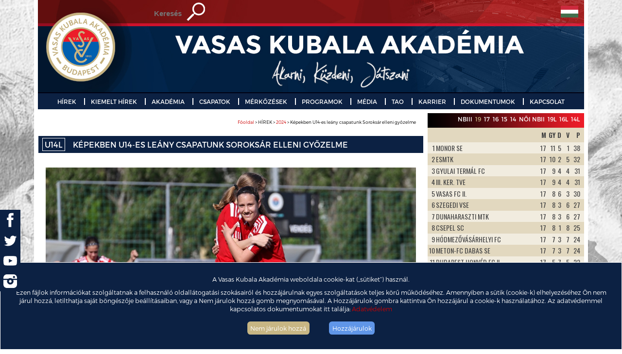

--- FILE ---
content_type: text/html; charset=utf-8
request_url: https://vkla.hu/kepekben-u14-es-leany-csapatunk-soroksar-elleni-gyozelme
body_size: 9268
content:
<!doctype html>
<html>
	<head>  
		<meta charset="utf-8">
<title>Képekben U14-es leány csapatunk Soroksár elleni győzelme</title>
<link rel="shortcut icon" href="/favicon.ico?1" />
<meta name="Title" content="Képekben U14-es leány csapatunk Soroksár elleni győzelme" />
<meta name="Description" content="" />
<meta http-equiv="content-language" content="hu" /> <!-- tartalom nyelve -->

<meta property="og:site_name" content="VASAS Kubala Akadémia - vkla.hu"/>
<meta property="og:type" content="website" />
  <meta property="og:image" content="https://vkla.hu/uploads/images/news/big/662264495aedb.jpeg" />
<meta property="og:title" content="Képekben U14-es leány csapatunk Soroksár elleni győzelme"/>
<meta property="og:description" content=""/>
<meta property="og:url" content="https://vkla.hu:443/kepekben-u14-es-leany-csapatunk-soroksar-elleni-gyozelme" />
<link rel="canonical" href="https://vkla.hu:443/kepekben-u14-es-leany-csapatunk-soroksar-elleni-gyozelme" />

<link rel="stylesheet" href="./stil/stil.css?v=2">
<!-- RESZPONZÍV -->
    	<link rel="stylesheet" href="./stil/media-queries.css">      	
    	<meta name="viewport" content="width=device-width, initial-scale=1">         
    	<!-- html5.js for IE less than 9 -->
    	<!--[if lt IE 9]>
    		<script src="./_lib/html5.js"></script>
    	<![endif]-->    
    	<!-- css3-mediaqueries.js for IE less than 9 -->
    	<!--[if lt IE 9]>
    		<script src="./_lib/css3-mediaqueries.js"></script>
    	<![endif]-->
<!-- RESZPONZÍV -->      

<!-- JQUERY -->
    	<script type="text/javascript" src="./_lib/jquery/jquery-1.12.0.min.js"></script>
    	<script type="text/javascript" src="./_lib/jquery-ui/jquery-ui.min.js"></script>
    	<link rel="stylesheet" type="text/css" media="screen" href="./_lib/jquery-ui/jquery-ui.min.css" />
    	<!-- link rel="stylesheet" type="text/css" media="screen" href="./_lib/jquery-ui/1.8.20/jquery-ui-1.8.20.custom.css" / -->
<!-- JQUERY --> 
    	
<!-- MENÜ SLIDER -->    	
    	<script src="./_lib/simpler-sidebar/jquery.simpler-sidebar.min.js"></script>
        <script>
            $(document).ready(function() {
                $('#main-sidebar').simplerSidebar({
                    opener: '#toggle-sidebar',
                    top: 0,
                    animation: {
                        easing: "easeOutQuint"
                    },
                    sidebar: {
                        align: 'left',
                        closingLinks: '.close-sb'
                    }
                });
            });
        </script>
<!-- MENÜ SLIDER -->         
    	
<!-- BXSLIDER -->
    <script type="text/javascript" src="./_lib/bxslider/jquery.bxslider.js"></script>
    <link rel="stylesheet" type="text/css" media="screen" href="./_lib/bxslider/jquery.bxslider.css">
    <script type="text/javascript">
      $(document).ready(function(){
        $('.bxslider2').bxSlider({
          mode: 'vertical',
          minSlides: 8,
          maxSlides: 8,
          moveSlides: 2,
          slideMargin: 0,
          infiniteLoop: false,
          hideControlOnEnd: false,
          });
        $('.bxslider3').bxSlider({
          pagerCustom: '#bx-pager3',
          mode: 'horizontal',
          auto: true,
          autoStart: true,
          autoHover: true,
          pause: 4000,
          controls: true,
          });     
        $('.bxslider31').bxSlider({
          pagerCustom: '#bx-pager31',
          mode: 'horizontal',
          auto: true,
          autoStart: true,
          autoHover: true,
          pause: 4000,
          controls: true,
          });     
        $('.bxslider4').bxSlider({
          pagerCustom: '#bx-pager4',         
          mode: 'horizontal',
          auto: true,
          autoStart: true,
          autoHover: true,
          pause: 4000,
          controls: true,
          }); 
      });
    </script> 
<!-- BXSLIDER --> 
    
<!-- TYPEIT -->    
    <script type="text/javascript" src="./_lib/typeit/typeit.js"></script>
    <script type="text/javascript">
      $(document).ready(function(){
		$('#maszik').typeIt({
		  typeSpeed: 300,
		  loop: true,
		  }); 
        });
    </script>
<!-- TYPEIT -->     
<!-- BC -->    
    <script type="text/javascript" src="./_lib/bc.js"></script>
    <script type="text/javascript">
      $(document).ready(function(){ $('.menu_re').bc() });
    </script>
<!-- BC -->
<script type="text/javascript" src="_lib/post-popup.js"></script>
<!-- Truncate texts -->
	<script type="text/javascript" src="_lib/jquery-truncate.js"></script>
    <script type="text/javascript">
      $(document).ready(function(){ $('.trunc').truncateLines( { lines: 3 }) });
    </script>
<!-- Truncate texts -->
    <!-- script type="text/javascript" src="_lib/fckeditor-zoom.js"></script -->

    	</head>
	<body>
                    <link rel="stylesheet" href="/_lib/cookies/cookies.css" />
    <script src="/_lib/cookies/cookies.js"></script>
    <div id="cookies-info-bar">
        <div>
            <p>A Vasas Kubala Akadémia weboldala cookie-kat („sütiket”) használ.</p>
            <p>Ezen fájlok információkat szolgáltatnak a felhasználó oldallátogatási szokásairól és hozzájárulnak egyes szolgáltatások teljes körű működéséhez.
            Amennyiben a sütik (cookie-k) elhelyezéséhez Ön nem járul hozzá, letilthatja saját böngészője beállításaiban, vagy a Nem járulok hozzá gomb megnyomásával.
            A Hozzájárulok gombra kattintva Ön hozzájárul a cookie-k használatához.
            Az adatvédemmel kapcsolatos dokumentumokat itt találja: <a href="//vkla.hu/adatvedelem">Adatvédelem</a></p>
            <p id="btns"><span id="nobtn">Nem járulok hozzá</span> <span id="okbtn">Hozzájárulok</span></p>
        </div>
    </div>
		<style>
<!--
@media screen and (max-width: 480px) {
	#share-buttons-holder { display:none; }
}
@media screen and (min-width: 480px) {
	#share-buttons-holder { display:block; position:fixed; left:0; top:60%; z-index:100; }
}

#share-buttons-holder { background:#0c2143; }
#share-buttons-holder img { width:3em; }
#share-buttons-holder ul { list-style-type: none; padding:0; margin:0; }
#share-buttons-holder a img.out { display:block; }
#share-buttons-holder a img.over { display:none; }
#share-buttons-holder a:hover img.out { display:none; }
#share-buttons-holder a:hover img.over { display:block; }

-->
</style>
<div id="share-buttons-holder">
    <ul>
        <li><a target="_blank" href="https://www.facebook.com/VKLA.hu" title="Facebook"><img class="out" src='./img/icons/facebook.svg' /><img class="over" src='./img/icons/facebook-hover.svg' /></a></li>
        <li><a target="_blank" href="https://twitter.com/vasaskla" title="Twitter"><img class="out" src='./img/icons/twitter.svg' /><img class="over" src='./img/icons/twitter-hover.svg' /></a></li>
        <li><a target="_blank" href="https://www.youtube.com/channel/UCZa7iHb_G9zIDB6eXs1X1EQ" title="Youtube"><img class="out" src='./img/icons/youtube.svg' /><img class="over" src='./img/icons/youtube-hover.svg' /></a></li>
        <li><a target="_blank" href="https://www.instagram.com/vasaskubalaakademia/" title="Instagram"><img class="out" src='./img/icons/instagram.svg' style="width:2em;margin:0.5em;" /><img class="over" src='./img/icons/instagram-hover.svg' style="width:2em;margin:0.5em;"/></a></li>
    </ul>
</div>
		<!-- div class="ker_ki_1"><img src="./img/focista.png"></div>	
		<div class="ker_ki_2"><img src="./img/focista.png"></div -->
		<div class="kont">
			<div class="sor">
				<div class="szekc szekc_fejl">
					<div class="oszl oszl_12">
						<div class="ker fejl menu1">
							<a href="./"><img class="fejl_img" src="uploads/images/header-top-images/5b3e10a979853.jpeg" alt=""></a>														
							<!-- NYELVEK + KERESÉS -->
							<div class="nyel_ker1">
	<form method="post" action="./index.php?page=search" class="keres">
		<div class="keres_1">
			<input class="mezo" type="text" name="query" placeholder="Keresés">
		</div>			
		<div class="keres_2">			
			<input class="gomb" type="submit" value="">
		</div>			
	</form>
</div>

<div class="nyel_ker2">
	<div class="nyelv">
		<a class="lang_akt_hu" href="./"></a>
		<!-- a class="lang_akt_en" href="./index.php?enpage=home"></a -->
	</div>
</div>	
							<!-- NYELVEK + KERESÉS -->
						</div>						
					</div>
				</div>
			</div>
			<div class="sor">
				<div class="szekc">
					<div class="oszl oszl_12">
						<div class="ker menu2">
							<!-- TELJES MENÜRENDSZER, RESZPONZÝV -->
							<div class="menu_re">
    <div id="main-navbar" class="main-navbar main-navbar-fixed-top">
        <div class="main-navbar-content">
            <div id="toggle-sidebar" class="main-navbar-button">
                <img alt="menu" src="./img/menu.png">
                <span class="spa_me">VKLA menü</span>
                <span class="spa_sz">Akarni, küzdeni, játszani</span>
            </div>
        </div>
    </div>
    <div id="main-sidebar" class="main-sidebar main-sidebar-left">
        <div id="main-sidebar-wrapper" class="main-sidebar-wrapper">
            <nav>
            	<ul>
            				<li><a>HÍREK</a><ul>		<li><a href="./hirek">Friss</a></li>		<li><a href="./hirek-2025">2025</a></li>		<li><a href="./hirek-2024">2024</a></li>		<li><a href="./hirek-2023">2023</a></li>		<li><a href="./hirek-2022">2022</a></li>		<li><a href="./hirek-2021">2021</a></li>		<li><a href="./hirek-2020">2020</a></li>		<li><a href="./hirek-2019">2019</a></li>		<li><a href="./hirek-2018">2018</a></li>		<li><a href="./hirek-2017">2017</a></li>		<li><a href="./hirek-2016">2016</a></li>		<li><a href="./hirek-2015">2015</a></li>		<li><a href="./hirek-2014">2014</a></li>		<li><a href="./hirek-2013">2013</a></li>		<li><a href="./hirek-2012">2012</a></li>		<li><a href="./hirek-2011">2011</a></li></ul></li>		<li><a>KIEMELT HÍREK</a><ul>		<li><a href="./kiemelthirek">Kiemelt hírek</a></li>		<li><a href="./kozlemenyek">Közlemények</a></li>		<li><a href="./sajtofigyeles">Sajtófigyelés</a></li></ul></li>		<li><a>AKADÉMIA</a><ul>		<li><a href="./bemutatkozas">Bemutatkozás</a></li>		<li><a href="./szervezet">Szervezet</a></li>		<li><a href="./kubala-laszlo-elete">Névadónk, Kubala László</a></li>		<li><a href="./egyuttmukodes-a-vasas-sc-vel-es-a-vasas-fc-vel">Együttműködés a Vasas SC-vel és a Vasas FC-vel</a></li>		<li><a href="./egyuttmukodes-az-osei-vel">Együttműködés az OSEI-vel</a></li>		<li><a href="./kepzesi-modell">Képzési modell</a></li>		<li><a href="./buszkesegeink">Büszkeségeink</a></li>		<li><a href="./hazirend">Házirend</a></li>		<li><a href="./etikai-kodex">Etikai kódex</a></li></ul></li>		<li><a>CSAPATOK</a><ul>		<li><a href="./szakmai_stab">Szakmai stáb</a></li>		<li><a href="./u15-u19-fay-utca">U15-U19 korosztályok</a></li>		<li><a href="./u5-u14-fay-utca">U5-U14 korosztályok</a></li>		<li><a href="./noi-es-lanycsapatok">Női és lánycsapatok</a></li>		<li><a href="./vasas-fc-ii">Vasas FC II</a></li></ul></li>		<li><a>MÉRKŐZÉSEK</a><ul>		<li><a href="./esemenynaptar">Eseménynaptár</a></li>		<li><a href="./eredmenyek">Mérkőzések és Eredmények</a></li>		<li><a href="./tabellak">Tabellák</a></li></ul></li>		<li><a>PROGRAMOK</a><ul>		<li><a href="./oktatasi-program">Oktatási program</a></li>		<li><a href="./karitativ-program">Karitatív program</a></li>		<li><a href="./akademiai-eloadasok">Akadémiai előadások</a></li>		<li><a href="./tarsadalmi-szerepvallalas">Társdadalmi szerepvállalás</a></li></ul></li>		<li><a>MÉDIA</a><ul>		<li><a href="./galeriak">Fotóalbumok</a></li>		<li><a href="./vklatv">VKLA TV</a></li>		<li><a href="https://www.facebook.com/VKLA.hu">Facebook</a></li>		<li><a href="https://www.instagram.com/vasaskubalaakademia/">Instagram</a></li>		<li><a href="https://twitter.com/vasaskla?lang=hu">Twitter</a></li></ul></li>		<li><a>TAO</a><ul>		<li><a href="./tao-program">TAO-program</a></li></ul></li>		<li><a>KARRIER</a><ul>		<li><a href="./karrier">Karrier</a></li></ul></li>		<li><a>DOKUMENTUMOK</a><ul>		<li><a href="./dokumentumok">Dokumentumok</a></li>		<li><a href="./adatvedelem">Adatvédelem</a></li></ul></li>		<li><a>KAPCSOLAT</a><ul>		<li><a href="./kapcsolat">Elérhetőségek</a></li>		<li><a href="./bankszamlaszam">Bankszámlaszám</a></li></ul></li>            				<li><a href="./impresszum">IMPRESSZUM</a></li>
            	</ul>
			</nav> 
		</div>
	</div>
</div>
							<!-- TELJES MENÜRENDSZER, RESZPONZÝV -->
							<!-- FŝMENÜ -->
							<ul class="fomenu">
										<li><a>HÍREK</a><ul>		<li><a href="./hirek">Friss</a></li>		<li><a href="./hirek-2025">2025</a></li>		<li><a href="./hirek-2024">2024</a></li>		<li><a href="./hirek-2023">2023</a></li>		<li><a href="./hirek-2022">2022</a></li>		<li><a href="./hirek-2021">2021</a></li>		<li><a href="./hirek-2020">2020</a></li>		<li><a href="./hirek-2019">2019</a></li>		<li><a href="./hirek-2018">2018</a></li>		<li><a href="./hirek-2017">2017</a></li>		<li><a href="./hirek-2016">2016</a></li>		<li><a href="./hirek-2015">2015</a></li>		<li><a href="./hirek-2014">2014</a></li>		<li><a href="./hirek-2013">2013</a></li>		<li><a href="./hirek-2012">2012</a></li>		<li><a href="./hirek-2011">2011</a></li></ul></li>		<li><a>KIEMELT HÍREK</a><ul>		<li><a href="./kiemelthirek">Kiemelt hírek</a></li>		<li><a href="./kozlemenyek">Közlemények</a></li>		<li><a href="./sajtofigyeles">Sajtófigyelés</a></li></ul></li>		<li><a>AKADÉMIA</a><ul>		<li><a href="./bemutatkozas">Bemutatkozás</a></li>		<li><a href="./szervezet">Szervezet</a></li>		<li><a href="./kubala-laszlo-elete">Névadónk, Kubala László</a></li>		<li><a href="./egyuttmukodes-a-vasas-sc-vel-es-a-vasas-fc-vel">Együttműködés a Vasas SC-vel és a Vasas FC-vel</a></li>		<li><a href="./egyuttmukodes-az-osei-vel">Együttműködés az OSEI-vel</a></li>		<li><a href="./kepzesi-modell">Képzési modell</a></li>		<li><a href="./buszkesegeink">Büszkeségeink</a></li>		<li><a href="./hazirend">Házirend</a></li>		<li><a href="./etikai-kodex">Etikai kódex</a></li></ul></li>		<li><a>CSAPATOK</a><ul>		<li><a href="./szakmai_stab">Szakmai stáb</a></li>		<li><a href="./u15-u19-fay-utca">U15-U19 korosztályok</a></li>		<li><a href="./u5-u14-fay-utca">U5-U14 korosztályok</a></li>		<li><a href="./noi-es-lanycsapatok">Női és lánycsapatok</a></li>		<li><a href="./vasas-fc-ii">Vasas FC II</a></li></ul></li>		<li><a>MÉRKŐZÉSEK</a><ul>		<li><a href="./esemenynaptar">Eseménynaptár</a></li>		<li><a href="./eredmenyek">Mérkőzések és Eredmények</a></li>		<li><a href="./tabellak">Tabellák</a></li></ul></li>		<li><a>PROGRAMOK</a><ul>		<li><a href="./oktatasi-program">Oktatási program</a></li>		<li><a href="./karitativ-program">Karitatív program</a></li>		<li><a href="./akademiai-eloadasok">Akadémiai előadások</a></li></ul></li>		<li><a>MÉDIA</a><ul>		<li><a href="./galeriak">Fotóalbumok</a></li>		<li><a href="./vklatv">VKLA TV</a></li>		<li><a href="https://www.facebook.com/VKLA.hu">Facebook</a></li>		<li><a href="https://www.instagram.com/vasaskubalaakademia/">Instagram</a></li>		<li><a href="https://twitter.com/vasaskla?lang=hu">Twitter</a></li></ul></li>		<li><a>TAO</a><ul>		<li><a href="./tao-program">TAO-program</a></li></ul></li>		<li><a>KARRIER</a><ul>		<li><a href="./karrier">Karrier</a></li></ul></li>		<li><a>DOKUMENTUMOK</a><ul>		<li><a href="./dokumentumok">Dokumentumok</a></li>		<li><a href="./adatvedelem">Adatvédelem</a></li></ul></li>		<li><a>KAPCSOLAT</a><ul>		<li><a href="./kapcsolat">Elérhetőségek</a></li>		<li><a href="./bankszamlaszam">Bankszámlaszám</a></li></ul></li>							</ul>
							<!-- FŝMENÜ -->
						</div>
					</div>
				</div>
			</div>
			
<!-- nagy kép -->
				<!-- no header image for './kepekben-u14-es-leany-csapatunk-soroksar-elleni-gyozelme' -->
			
<!-- nagy kép -->		
			
			<div class="sor">
				<div class="szekc">					
					<div class="oszl oszl_17_24">
						<div class="ker tartalom">
							<p id="bc-placeholder" home="Főoldal" href="/"></p>							<div id="fb-root"></div>
<script>(function(d, s, id) {
  var js, fjs = d.getElementsByTagName(s)[0];
  if (d.getElementById(id)) return;
  js = d.createElement(s); js.id = id;
  js.src = "//connect.facebook.net/hu_HU/sdk.js#xfbml=1&version=v2.5";
  fjs.parentNode.insertBefore(js, fjs);
}(document, 'script', 'facebook-jssdk'));</script>

<div class="fckeditor-zoom PrintArea p1">
	<div class="button b1" title="Nyomtatás" /></div>
	<h1 parentHref="./hirek-2024"><a href="./U14L-hirek-2026" style="color:white; border:thin white solid; margin-right:12px;display:inline-block; padding:2px 4px;">U14L</a> Képekben U14-es leány csapatunk Soroksár elleni győzelme</h1>
	<p style="text-align: justify;">
	<img alt="" src="/uploads/images/kcfinder/images/7I9A7090%281%29.JPG" /></p>
<p style="text-align: justify;">
	<img alt="" src="/uploads/images/kcfinder/images/7I9A7139%282%29.JPG" /></p>
<p style="text-align: justify;">
	<img alt="" src="/uploads/images/kcfinder/images/7I9A7193.JPG" /></p>
<p style="text-align: justify;">
	<img alt="" src="/uploads/images/kcfinder/images/7I9A7368.JPG" /></p>
<p style="text-align: justify;">
	<img alt="" src="/uploads/images/kcfinder/images/7I9A7384.JPG" /></p>
<p style="text-align: justify;">
	További fotók <strong><a href="https://www.facebook.com/media/set/?vanity=VKLA.hu&amp;set=a.961890862611854"><span style="color:#ff0000;">hivatalos Facebook-oldalunkon.</span></a></strong></p>
	<p class="datum">2024.04.19. 14:32</p>
	
	<div class="fb-share-button" data-href="/kepekben-u14-es-leany-csapatunk-soroksar-elleni-gyozelme" data-layout="button_count"></div>

	<p class="back"><a href="./hirek-2024">Vissza</a></p>
</div>

						</div>
					</div>
					<div class="oszl oszl_7_24">
						<div class="ker mag_hir">
							<div class="dob_fej pir_at feher">
	<h2><!-- Tabella --></h2>

	<div class="tab_lap" id="bx-pager31" >
					<a class="tabella-verseny" data-slide-index="0" href="#">NBIII</a>
					<a class="tabella-verseny" data-slide-index="1" href="#">19</a>
					<a class="tabella-verseny" data-slide-index="2" href="#">17</a>
					<a class="tabella-verseny" data-slide-index="3" href="#">16</a>
					<a class="tabella-verseny" data-slide-index="4" href="#">15</a>
					<a class="tabella-verseny" data-slide-index="5" href="#">14</a>
					<a class="tabella-verseny" data-slide-index="6" href="#">Női NBII</a>
					<a class="tabella-verseny" data-slide-index="7" href="#">19L</a>
					<a class="tabella-verseny" data-slide-index="8" href="#">16L</a>
					<a class="tabella-verseny" data-slide-index="9" href="#">14L</a>
			</div>
</div>
<ul class="bxslider bxslider31">
			<li>
			<div class="dob_tab">
				<table border=0 cellspacing="0" cellpadding=1 align="center" width='100%'>
	<tr class="paros fejli">
		<th colspan=2>&nbsp;</th>
		<th>M</th>
		<th>GY</th>
		<th>D</th>
		<th>V</th>
		<th class=last>P</th>
	</tr>
			<tr class="parat">
			<td>1</td>
			<td class="left uppercase">MONOR SE</td>
			<td>17</td>
			<td>11</td>
			<td>5</td>
			<td>1</td>
			<td class=last>38</td>
		</tr>
			<tr class="paros">
			<td>2</td>
			<td class="left uppercase">ESMTK</td>
			<td>17</td>
			<td>10</td>
			<td>2</td>
			<td>5</td>
			<td class=last>32</td>
		</tr>
			<tr class="parat">
			<td>3</td>
			<td class="left uppercase">GYULAI TERMÁL FC</td>
			<td>17</td>
			<td>9</td>
			<td>4</td>
			<td>4</td>
			<td class=last>31</td>
		</tr>
			<tr class="paros">
			<td>4</td>
			<td class="left uppercase">III. KER. TVE</td>
			<td>17</td>
			<td>9</td>
			<td>4</td>
			<td>4</td>
			<td class=last>31</td>
		</tr>
			<tr class="parat">
			<td>5</td>
			<td class="left uppercase">VASAS FC II.</td>
			<td>17</td>
			<td>8</td>
			<td>6</td>
			<td>3</td>
			<td class=last>30</td>
		</tr>
			<tr class="paros">
			<td>6</td>
			<td class="left uppercase">SZEGEDI VSE</td>
			<td>17</td>
			<td>8</td>
			<td>3</td>
			<td>6</td>
			<td class=last>27</td>
		</tr>
			<tr class="parat">
			<td>7</td>
			<td class="left uppercase">DUNAHARASZTI MTK</td>
			<td>17</td>
			<td>8</td>
			<td>3</td>
			<td>6</td>
			<td class=last>27</td>
		</tr>
			<tr class="paros">
			<td>8</td>
			<td class="left uppercase">CSEPEL SC</td>
			<td>17</td>
			<td>8</td>
			<td>1</td>
			<td>8</td>
			<td class=last>25</td>
		</tr>
			<tr class="parat">
			<td>9</td>
			<td class="left uppercase">HÓDMEZŐVÁSÁRHELYI FC</td>
			<td>17</td>
			<td>7</td>
			<td>3</td>
			<td>7</td>
			<td class=last>24</td>
		</tr>
			<tr class="paros">
			<td>10</td>
			<td class="left uppercase">METON-FC DABAS SE</td>
			<td>17</td>
			<td>7</td>
			<td>3</td>
			<td>7</td>
			<td class=last>24</td>
		</tr>
			<tr class="parat">
			<td>11</td>
			<td class="left uppercase">BUDAPEST HONVÉD FC II.</td>
			<td>17</td>
			<td>5</td>
			<td>7</td>
			<td>5</td>
			<td class=last>22</td>
		</tr>
			<tr class="paros">
			<td>12</td>
			<td class="left uppercase">BKV ELŐRE</td>
			<td>17</td>
			<td>5</td>
			<td>3</td>
			<td>9</td>
			<td class=last>18</td>
		</tr>
			<tr class="parat">
			<td>13</td>
			<td class="left uppercase">MARTFŰI LSE</td>
			<td>17</td>
			<td>5</td>
			<td>1</td>
			<td>11</td>
			<td class=last>16</td>
		</tr>
			<tr class="paros">
			<td>14</td>
			<td class="left uppercase">SZEGED-CSANÁD GROSICS AK. II.</td>
			<td>17</td>
			<td>4</td>
			<td>4</td>
			<td>9</td>
			<td class=last>16</td>
		</tr>
			<tr class="parat">
			<td>15</td>
			<td class="left uppercase">BÉKÉSCSABA 1912 ELŐRE II.</td>
			<td>17</td>
			<td>4</td>
			<td>2</td>
			<td>11</td>
			<td class=last>14</td>
		</tr>
			<tr class="paros">
			<td>16</td>
			<td class="left uppercase">TISZAFÖLDVÁR SE</td>
			<td>17</td>
			<td>2</td>
			<td>1</td>
			<td>14</td>
			<td class=last>7</td>
		</tr>
		</table>
			</div>
		</li>
			<li>
			<div class="dob_tab">
				<table border=0 cellspacing="0" cellpadding=1 align="center" width='100%'>
	<tr class="paros fejli">
		<th colspan=2>&nbsp;</th>
		<th>M</th>
		<th>GY</th>
		<th>D</th>
		<th>V</th>
		<th class=last>P</th>
	</tr>
			<tr class="parat">
			<td>1</td>
			<td class="left uppercase">ETO AKADÉMIA</td>
			<td>11</td>
			<td>3</td>
			<td>3</td>
			<td>5</td>
			<td class=last>12</td>
		</tr>
			<tr class="paros">
			<td>2</td>
			<td class="left uppercase">BUDAPEST HONVÉD FC</td>
			<td>11</td>
			<td>8</td>
			<td>1</td>
			<td>2</td>
			<td class=last>25</td>
		</tr>
			<tr class="parat">
			<td>3</td>
			<td class="left uppercase">FERENCVÁROSI TC</td>
			<td>11</td>
			<td>4</td>
			<td>1</td>
			<td>6</td>
			<td class=last>13</td>
		</tr>
			<tr class="paros">
			<td>4</td>
			<td class="left uppercase">DVTK</td>
			<td>11</td>
			<td>3</td>
			<td>4</td>
			<td>4</td>
			<td class=last>13</td>
		</tr>
			<tr class="parat">
			<td>5</td>
			<td class="left uppercase">VIDEOTON FC FEHÉRVÁR</td>
			<td>11</td>
			<td>4</td>
			<td>3</td>
			<td>4</td>
			<td class=last>15</td>
		</tr>
			<tr class="paros">
			<td>6</td>
			<td class="left uppercase">MTK BUDAPEST</td>
			<td>11</td>
			<td>9</td>
			<td>0</td>
			<td>2</td>
			<td class=last>27</td>
		</tr>
			<tr class="parat">
			<td>7</td>
			<td class="left uppercase">PUSKÁS AKADÉMIA</td>
			<td>11</td>
			<td>6</td>
			<td>1</td>
			<td>4</td>
			<td class=last>19</td>
		</tr>
			<tr class="paros">
			<td>8</td>
			<td class="left uppercase">SZEGED-CSANÁD GROSICS A.</td>
			<td>11</td>
			<td>2</td>
			<td>2</td>
			<td>7</td>
			<td class=last>8</td>
		</tr>
			<tr class="parat">
			<td>9</td>
			<td class="left uppercase">UTE</td>
			<td>11</td>
			<td>2</td>
			<td>3</td>
			<td>6</td>
			<td class=last>9</td>
		</tr>
			<tr class="paros">
			<td>10</td>
			<td class="left uppercase">VASAS KUBALA AKADÉMIA</td>
			<td>11</td>
			<td>3</td>
			<td>3</td>
			<td>5</td>
			<td class=last>12</td>
		</tr>
			<tr class="parat">
			<td>11</td>
			<td class="left uppercase">ILLÉS AKADÉMIA</td>
			<td>11</td>
			<td>4</td>
			<td>4</td>
			<td>3</td>
			<td class=last>16</td>
		</tr>
			<tr class="paros">
			<td>12</td>
			<td class="left uppercase">DVSC</td>
			<td>11</td>
			<td>5</td>
			<td>1</td>
			<td>5</td>
			<td class=last>16</td>
		</tr>
				<tr class="parat">
			<td>&nbsp;</td>
			<td class=left>&nbsp;</td>
			<td>&nbsp;</td>
			<td>&nbsp;</td>
			<td>&nbsp;</td>
			<td>&nbsp;</td>
			<td class=last>&nbsp;</td>
		</tr>
			<tr class="paros">
			<td>&nbsp;</td>
			<td class=left>&nbsp;</td>
			<td>&nbsp;</td>
			<td>&nbsp;</td>
			<td>&nbsp;</td>
			<td>&nbsp;</td>
			<td class=last>&nbsp;</td>
		</tr>
			<tr class="parat">
			<td>&nbsp;</td>
			<td class=left>&nbsp;</td>
			<td>&nbsp;</td>
			<td>&nbsp;</td>
			<td>&nbsp;</td>
			<td>&nbsp;</td>
			<td class=last>&nbsp;</td>
		</tr>
			<tr class="paros">
			<td>&nbsp;</td>
			<td class=left>&nbsp;</td>
			<td>&nbsp;</td>
			<td>&nbsp;</td>
			<td>&nbsp;</td>
			<td>&nbsp;</td>
			<td class=last>&nbsp;</td>
		</tr>
	</table>
			</div>
		</li>
			<li>
			<div class="dob_tab">
				<table border=0 cellspacing="0" cellpadding=1 align="center" width='100%'>
	<tr class="paros fejli">
		<th colspan=2>&nbsp;</th>
		<th>M</th>
		<th>GY</th>
		<th>D</th>
		<th>V</th>
		<th class=last>P</th>
	</tr>
			<tr class="parat">
			<td>1</td>
			<td class="left uppercase">ETO UNI FC</td>
			<td>11</td>
			<td>4</td>
			<td>4</td>
			<td>3</td>
			<td class=last>16</td>
		</tr>
			<tr class="paros">
			<td>2</td>
			<td class="left uppercase">BUDAI FC</td>
			<td>11</td>
			<td>2</td>
			<td>0</td>
			<td>9</td>
			<td class=last>6</td>
		</tr>
			<tr class="parat">
			<td>3</td>
			<td class="left uppercase">BUDAPEST HONVÉD FC</td>
			<td>11</td>
			<td>6</td>
			<td>4</td>
			<td>1</td>
			<td class=last>22</td>
		</tr>
			<tr class="paros">
			<td>4</td>
			<td class="left uppercase">FERENCVÁROSI TC</td>
			<td>11</td>
			<td>7</td>
			<td>4</td>
			<td>0</td>
			<td class=last>25</td>
		</tr>
			<tr class="parat">
			<td>5</td>
			<td class="left uppercase">PMFC</td>
			<td>11</td>
			<td>1</td>
			<td>3</td>
			<td>7</td>
			<td class=last>6</td>
		</tr>
			<tr class="paros">
			<td>6</td>
			<td class="left uppercase">MTK BUDAPEST</td>
			<td>11</td>
			<td>7</td>
			<td>2</td>
			<td>2</td>
			<td class=last>23</td>
		</tr>
			<tr class="parat">
			<td>7</td>
			<td class="left uppercase">PUSKÁS AKADÉMIA</td>
			<td>11</td>
			<td>4</td>
			<td>4</td>
			<td>3</td>
			<td class=last>16</td>
		</tr>
			<tr class="paros">
			<td>8</td>
			<td class="left uppercase">ZTE FC</td>
			<td>11</td>
			<td>3</td>
			<td>1</td>
			<td>7</td>
			<td class=last>10</td>
		</tr>
			<tr class="parat">
			<td>9</td>
			<td class="left uppercase">VASAS KUBALA AKADÉMIA</td>
			<td>11</td>
			<td>5</td>
			<td>4</td>
			<td>2</td>
			<td class=last>19</td>
		</tr>
			<tr class="paros">
			<td>10</td>
			<td class="left uppercase">DVSC</td>
			<td>11</td>
			<td>5</td>
			<td>0</td>
			<td>6</td>
			<td class=last>15</td>
		</tr>
			<tr class="parat">
			<td>11</td>
			<td class="left uppercase">ILLÉS AKADÉMIA</td>
			<td>11</td>
			<td>4</td>
			<td>1</td>
			<td>6</td>
			<td class=last>13</td>
		</tr>
			<tr class="paros">
			<td>12</td>
			<td class="left uppercase">VÁRDA LABDARÚGÓ AKADÉMIA</td>
			<td>11</td>
			<td>3</td>
			<td>3</td>
			<td>5</td>
			<td class=last>12</td>
		</tr>
				<tr class="parat">
			<td>&nbsp;</td>
			<td class=left>&nbsp;</td>
			<td>&nbsp;</td>
			<td>&nbsp;</td>
			<td>&nbsp;</td>
			<td>&nbsp;</td>
			<td class=last>&nbsp;</td>
		</tr>
			<tr class="paros">
			<td>&nbsp;</td>
			<td class=left>&nbsp;</td>
			<td>&nbsp;</td>
			<td>&nbsp;</td>
			<td>&nbsp;</td>
			<td>&nbsp;</td>
			<td class=last>&nbsp;</td>
		</tr>
			<tr class="parat">
			<td>&nbsp;</td>
			<td class=left>&nbsp;</td>
			<td>&nbsp;</td>
			<td>&nbsp;</td>
			<td>&nbsp;</td>
			<td>&nbsp;</td>
			<td class=last>&nbsp;</td>
		</tr>
			<tr class="paros">
			<td>&nbsp;</td>
			<td class=left>&nbsp;</td>
			<td>&nbsp;</td>
			<td>&nbsp;</td>
			<td>&nbsp;</td>
			<td>&nbsp;</td>
			<td class=last>&nbsp;</td>
		</tr>
	</table>
			</div>
		</li>
			<li>
			<div class="dob_tab">
				<table border=0 cellspacing="0" cellpadding=1 align="center" width='100%'>
	<tr class="paros fejli">
		<th colspan=2>&nbsp;</th>
		<th>M</th>
		<th>GY</th>
		<th>D</th>
		<th>V</th>
		<th class=last>P</th>
	</tr>
			<tr class="parat">
			<td>1</td>
			<td class="left uppercase">ETO UNI FC</td>
			<td>11</td>
			<td>7</td>
			<td>2</td>
			<td>2</td>
			<td class=last>23</td>
		</tr>
			<tr class="paros">
			<td>2</td>
			<td class="left uppercase">GÖDÖLLŐI SK</td>
			<td>11</td>
			<td>2</td>
			<td>0</td>
			<td>9</td>
			<td class=last>6</td>
		</tr>
			<tr class="parat">
			<td>3</td>
			<td class="left uppercase">BUDAPEST HONVÉD FC</td>
			<td>11</td>
			<td>7</td>
			<td>3</td>
			<td>1</td>
			<td class=last>24</td>
		</tr>
			<tr class="paros">
			<td>4</td>
			<td class="left uppercase">FERENCVÁROSI TC</td>
			<td>11</td>
			<td>5</td>
			<td>3</td>
			<td>3</td>
			<td class=last>18</td>
		</tr>
			<tr class="parat">
			<td>5</td>
			<td class="left uppercase">MTK BUDAPEST</td>
			<td>11</td>
			<td>7</td>
			<td>2</td>
			<td>2</td>
			<td class=last>23</td>
		</tr>
			<tr class="paros">
			<td>6</td>
			<td class="left uppercase">PUSKÁS AKADÉMIA</td>
			<td>11</td>
			<td>6</td>
			<td>1</td>
			<td>4</td>
			<td class=last>19</td>
		</tr>
			<tr class="parat">
			<td>7</td>
			<td class="left uppercase">ZTE FC</td>
			<td>11</td>
			<td>1</td>
			<td>0</td>
			<td>10</td>
			<td class=last>3</td>
		</tr>
			<tr class="paros">
			<td>8</td>
			<td class="left uppercase">UTE</td>
			<td>11</td>
			<td>3</td>
			<td>2</td>
			<td>6</td>
			<td class=last>11</td>
		</tr>
			<tr class="parat">
			<td>9</td>
			<td class="left uppercase">VASAS KUBALA AKADÉMIA</td>
			<td>11</td>
			<td>3</td>
			<td>1</td>
			<td>7</td>
			<td class=last>10</td>
		</tr>
			<tr class="paros">
			<td>10</td>
			<td class="left uppercase">ILLÉS AKADÉMIA</td>
			<td>11</td>
			<td>2</td>
			<td>3</td>
			<td>6</td>
			<td class=last>9</td>
		</tr>
			<tr class="parat">
			<td>11</td>
			<td class="left uppercase">DVSC</td>
			<td>11</td>
			<td>5</td>
			<td>4</td>
			<td>2</td>
			<td class=last>19</td>
		</tr>
			<tr class="paros">
			<td>12</td>
			<td class="left uppercase">VÁRDA LABDARUGÓ AKADÉMIA </td>
			<td>11</td>
			<td>6</td>
			<td>3</td>
			<td>2</td>
			<td class=last>21</td>
		</tr>
				<tr class="parat">
			<td>&nbsp;</td>
			<td class=left>&nbsp;</td>
			<td>&nbsp;</td>
			<td>&nbsp;</td>
			<td>&nbsp;</td>
			<td>&nbsp;</td>
			<td class=last>&nbsp;</td>
		</tr>
			<tr class="paros">
			<td>&nbsp;</td>
			<td class=left>&nbsp;</td>
			<td>&nbsp;</td>
			<td>&nbsp;</td>
			<td>&nbsp;</td>
			<td>&nbsp;</td>
			<td class=last>&nbsp;</td>
		</tr>
			<tr class="parat">
			<td>&nbsp;</td>
			<td class=left>&nbsp;</td>
			<td>&nbsp;</td>
			<td>&nbsp;</td>
			<td>&nbsp;</td>
			<td>&nbsp;</td>
			<td class=last>&nbsp;</td>
		</tr>
			<tr class="paros">
			<td>&nbsp;</td>
			<td class=left>&nbsp;</td>
			<td>&nbsp;</td>
			<td>&nbsp;</td>
			<td>&nbsp;</td>
			<td>&nbsp;</td>
			<td class=last>&nbsp;</td>
		</tr>
	</table>
			</div>
		</li>
			<li>
			<div class="dob_tab">
				<table border=0 cellspacing="0" cellpadding=1 align="center" width='100%'>
	<tr class="paros fejli">
		<th colspan=2>&nbsp;</th>
		<th>M</th>
		<th>GY</th>
		<th>D</th>
		<th>V</th>
		<th class=last>P</th>
	</tr>
			<tr class="parat">
			<td>1</td>
			<td class="left uppercase">VIDEOTON FC FEHÉRVÁR</td>
			<td>11</td>
			<td>3</td>
			<td>1</td>
			<td>7</td>
			<td class=last>10</td>
		</tr>
			<tr class="paros">
			<td>2</td>
			<td class="left uppercase">ETO AKADÉMIA</td>
			<td>11</td>
			<td>6</td>
			<td>1</td>
			<td>4</td>
			<td class=last>19</td>
		</tr>
			<tr class="parat">
			<td>3</td>
			<td class="left uppercase">BUDAPEST HONVÉD FC</td>
			<td>11</td>
			<td>4</td>
			<td>2</td>
			<td>5</td>
			<td class=last>14</td>
		</tr>
			<tr class="paros">
			<td>4</td>
			<td class="left uppercase">FERENCVÁROSI TC</td>
			<td>11</td>
			<td>8</td>
			<td>3</td>
			<td>0</td>
			<td class=last>27</td>
		</tr>
			<tr class="parat">
			<td>5</td>
			<td class="left uppercase">DVTK</td>
			<td>11</td>
			<td>5</td>
			<td>2</td>
			<td>4</td>
			<td class=last>17</td>
		</tr>
			<tr class="paros">
			<td>6</td>
			<td class="left uppercase">MTK BUDAPEST</td>
			<td>11</td>
			<td>8</td>
			<td>1</td>
			<td>2</td>
			<td class=last>25</td>
		</tr>
			<tr class="parat">
			<td>7</td>
			<td class="left uppercase">PUSKÁS AKADÉMIA</td>
			<td>11</td>
			<td>5</td>
			<td>3</td>
			<td>3</td>
			<td class=last>18</td>
		</tr>
			<tr class="paros">
			<td>8</td>
			<td class="left uppercase">UTE</td>
			<td>11</td>
			<td>4</td>
			<td>4</td>
			<td>3</td>
			<td class=last>16</td>
		</tr>
			<tr class="parat">
			<td>9</td>
			<td class="left uppercase">VASAS KUBALA AKADÉMIA</td>
			<td>11</td>
			<td>2</td>
			<td>3</td>
			<td>6</td>
			<td class=last>9</td>
		</tr>
			<tr class="paros">
			<td>10</td>
			<td class="left uppercase">ILLÉS AKADÉMIA</td>
			<td>11</td>
			<td>2</td>
			<td>3</td>
			<td>6</td>
			<td class=last>9</td>
		</tr>
			<tr class="parat">
			<td>11</td>
			<td class="left uppercase">DVSC</td>
			<td>11</td>
			<td>3</td>
			<td>5</td>
			<td>3</td>
			<td class=last>14</td>
		</tr>
			<tr class="paros">
			<td>12</td>
			<td class="left uppercase">VÁRDA LABDARUGÓ AKADÉMIA </td>
			<td>11</td>
			<td>0</td>
			<td>4</td>
			<td>7</td>
			<td class=last>4</td>
		</tr>
				<tr class="parat">
			<td>&nbsp;</td>
			<td class=left>&nbsp;</td>
			<td>&nbsp;</td>
			<td>&nbsp;</td>
			<td>&nbsp;</td>
			<td>&nbsp;</td>
			<td class=last>&nbsp;</td>
		</tr>
			<tr class="paros">
			<td>&nbsp;</td>
			<td class=left>&nbsp;</td>
			<td>&nbsp;</td>
			<td>&nbsp;</td>
			<td>&nbsp;</td>
			<td>&nbsp;</td>
			<td class=last>&nbsp;</td>
		</tr>
			<tr class="parat">
			<td>&nbsp;</td>
			<td class=left>&nbsp;</td>
			<td>&nbsp;</td>
			<td>&nbsp;</td>
			<td>&nbsp;</td>
			<td>&nbsp;</td>
			<td class=last>&nbsp;</td>
		</tr>
			<tr class="paros">
			<td>&nbsp;</td>
			<td class=left>&nbsp;</td>
			<td>&nbsp;</td>
			<td>&nbsp;</td>
			<td>&nbsp;</td>
			<td>&nbsp;</td>
			<td class=last>&nbsp;</td>
		</tr>
	</table>
			</div>
		</li>
			<li>
			<div class="dob_tab">
				<table border=0 cellspacing="0" cellpadding=1 align="center" width='100%'>
	<tr class="paros fejli">
		<th colspan=2>&nbsp;</th>
		<th>M</th>
		<th>GY</th>
		<th>D</th>
		<th>V</th>
		<th class=last>P</th>
	</tr>
			<tr class="parat">
			<td>1</td>
			<td class="left uppercase">ETO AKADÉMIA</td>
			<td>14</td>
			<td>6</td>
			<td>2</td>
			<td>6</td>
			<td class=last>20</td>
		</tr>
			<tr class="paros">
			<td>2</td>
			<td class="left uppercase">BUDAPEST HONVÉD FC</td>
			<td>14</td>
			<td>5</td>
			<td>1</td>
			<td>8</td>
			<td class=last>16</td>
		</tr>
			<tr class="parat">
			<td>3</td>
			<td class="left uppercase">FERENCVÁROSI TC</td>
			<td>14</td>
			<td>10</td>
			<td>1</td>
			<td>3</td>
			<td class=last>31</td>
		</tr>
			<tr class="paros">
			<td>4</td>
			<td class="left uppercase">DVTK</td>
			<td>14</td>
			<td>2</td>
			<td>2</td>
			<td>10</td>
			<td class=last>8</td>
		</tr>
			<tr class="parat">
			<td>5</td>
			<td class="left uppercase">MTK BUDAPEST</td>
			<td>14</td>
			<td>9</td>
			<td>2</td>
			<td>3</td>
			<td class=last>29</td>
		</tr>
			<tr class="paros">
			<td>6</td>
			<td class="left uppercase">PUSKÁS AKADÉMIA</td>
			<td>14</td>
			<td>9</td>
			<td>5</td>
			<td>0</td>
			<td class=last>32</td>
		</tr>
			<tr class="parat">
			<td>7</td>
			<td class="left uppercase">VASAS KUBALA AKADÉMIA</td>
			<td>14</td>
			<td>8</td>
			<td>2</td>
			<td>4</td>
			<td class=last>26</td>
		</tr>
			<tr class="paros">
			<td>8</td>
			<td class="left uppercase">DVSC</td>
			<td>14</td>
			<td>3</td>
			<td>2</td>
			<td>9</td>
			<td class=last>11</td>
		</tr>
			<tr class="parat">
			<td>9</td>
			<td class="left uppercase">ILLÉS AKADÉMIA</td>
			<td>14</td>
			<td>7</td>
			<td>1</td>
			<td>6</td>
			<td class=last>22</td>
		</tr>
			<tr class="paros">
			<td>10</td>
			<td class="left uppercase">VÁRDA LABDARUGÓ AKADÉMIA </td>
			<td>14</td>
			<td>1</td>
			<td>2</td>
			<td>11</td>
			<td class=last>5</td>
		</tr>
				<tr class="parat">
			<td>&nbsp;</td>
			<td class=left>&nbsp;</td>
			<td>&nbsp;</td>
			<td>&nbsp;</td>
			<td>&nbsp;</td>
			<td>&nbsp;</td>
			<td class=last>&nbsp;</td>
		</tr>
			<tr class="paros">
			<td>&nbsp;</td>
			<td class=left>&nbsp;</td>
			<td>&nbsp;</td>
			<td>&nbsp;</td>
			<td>&nbsp;</td>
			<td>&nbsp;</td>
			<td class=last>&nbsp;</td>
		</tr>
			<tr class="parat">
			<td>&nbsp;</td>
			<td class=left>&nbsp;</td>
			<td>&nbsp;</td>
			<td>&nbsp;</td>
			<td>&nbsp;</td>
			<td>&nbsp;</td>
			<td class=last>&nbsp;</td>
		</tr>
			<tr class="paros">
			<td>&nbsp;</td>
			<td class=left>&nbsp;</td>
			<td>&nbsp;</td>
			<td>&nbsp;</td>
			<td>&nbsp;</td>
			<td>&nbsp;</td>
			<td class=last>&nbsp;</td>
		</tr>
			<tr class="parat">
			<td>&nbsp;</td>
			<td class=left>&nbsp;</td>
			<td>&nbsp;</td>
			<td>&nbsp;</td>
			<td>&nbsp;</td>
			<td>&nbsp;</td>
			<td class=last>&nbsp;</td>
		</tr>
			<tr class="paros">
			<td>&nbsp;</td>
			<td class=left>&nbsp;</td>
			<td>&nbsp;</td>
			<td>&nbsp;</td>
			<td>&nbsp;</td>
			<td>&nbsp;</td>
			<td class=last>&nbsp;</td>
		</tr>
	</table>
			</div>
		</li>
			<li>
			<div class="dob_tab">
				<table border=0 cellspacing="0" cellpadding=1 align="center" width='100%'>
	<tr class="paros fejli">
		<th colspan=2>&nbsp;</th>
		<th>M</th>
		<th>GY</th>
		<th>D</th>
		<th>V</th>
		<th class=last>P</th>
	</tr>
			<tr class="parat">
			<td>1</td>
			<td class="left uppercase">EGER SE</td>
			<td>8</td>
			<td>7</td>
			<td>1</td>
			<td>0</td>
			<td class=last>22</td>
		</tr>
			<tr class="paros">
			<td>2</td>
			<td class="left uppercase">Astra HFC</td>
			<td>8</td>
			<td>7</td>
			<td>0</td>
			<td>1</td>
			<td class=last>21</td>
		</tr>
			<tr class="parat">
			<td>3</td>
			<td class="left uppercase">TALENTS FC</td>
			<td>8</td>
			<td>4</td>
			<td>2</td>
			<td>2</td>
			<td class=last>14</td>
		</tr>
			<tr class="paros">
			<td>4</td>
			<td class="left uppercase">VASAS KUBALA AKADÉMIA</td>
			<td>8</td>
			<td>4</td>
			<td>1</td>
			<td>3</td>
			<td class=last>13</td>
		</tr>
			<tr class="parat">
			<td>5</td>
			<td class="left uppercase">BUDAFOKI LC</td>
			<td>8</td>
			<td>3</td>
			<td>3</td>
			<td>2</td>
			<td class=last>12</td>
		</tr>
			<tr class="paros">
			<td>6</td>
			<td class="left uppercase">KOLORCITY KAZINCBARCIKAI SC</td>
			<td>8</td>
			<td>2</td>
			<td>2</td>
			<td>4</td>
			<td class=last>8</td>
		</tr>
			<tr class="parat">
			<td>7</td>
			<td class="left uppercase">NYÍREGYHÁZA SPARTACUS FC</td>
			<td>8</td>
			<td>2</td>
			<td>1</td>
			<td>5</td>
			<td class=last>7</td>
		</tr>
			<tr class="paros">
			<td>8</td>
			<td class="left uppercase">KECSKEMÉTI LC</td>
			<td>8</td>
			<td>1</td>
			<td>2</td>
			<td>5</td>
			<td class=last>5</td>
		</tr>
			<tr class="parat">
			<td>9</td>
			<td class="left uppercase">GÖDÖLLŐI SK</td>
			<td>8</td>
			<td>0</td>
			<td>0</td>
			<td>8</td>
			<td class=last>0</td>
		</tr>
				<tr class="paros">
			<td>&nbsp;</td>
			<td class=left>&nbsp;</td>
			<td>&nbsp;</td>
			<td>&nbsp;</td>
			<td>&nbsp;</td>
			<td>&nbsp;</td>
			<td class=last>&nbsp;</td>
		</tr>
			<tr class="parat">
			<td>&nbsp;</td>
			<td class=left>&nbsp;</td>
			<td>&nbsp;</td>
			<td>&nbsp;</td>
			<td>&nbsp;</td>
			<td>&nbsp;</td>
			<td class=last>&nbsp;</td>
		</tr>
			<tr class="paros">
			<td>&nbsp;</td>
			<td class=left>&nbsp;</td>
			<td>&nbsp;</td>
			<td>&nbsp;</td>
			<td>&nbsp;</td>
			<td>&nbsp;</td>
			<td class=last>&nbsp;</td>
		</tr>
			<tr class="parat">
			<td>&nbsp;</td>
			<td class=left>&nbsp;</td>
			<td>&nbsp;</td>
			<td>&nbsp;</td>
			<td>&nbsp;</td>
			<td>&nbsp;</td>
			<td class=last>&nbsp;</td>
		</tr>
			<tr class="paros">
			<td>&nbsp;</td>
			<td class=left>&nbsp;</td>
			<td>&nbsp;</td>
			<td>&nbsp;</td>
			<td>&nbsp;</td>
			<td>&nbsp;</td>
			<td class=last>&nbsp;</td>
		</tr>
			<tr class="parat">
			<td>&nbsp;</td>
			<td class=left>&nbsp;</td>
			<td>&nbsp;</td>
			<td>&nbsp;</td>
			<td>&nbsp;</td>
			<td>&nbsp;</td>
			<td class=last>&nbsp;</td>
		</tr>
			<tr class="paros">
			<td>&nbsp;</td>
			<td class=left>&nbsp;</td>
			<td>&nbsp;</td>
			<td>&nbsp;</td>
			<td>&nbsp;</td>
			<td>&nbsp;</td>
			<td class=last>&nbsp;</td>
		</tr>
	</table>
			</div>
		</li>
			<li>
			<div class="dob_tab">
				<table border=0 cellspacing="0" cellpadding=1 align="center" width='100%'>
	<tr class="paros fejli">
		<th colspan=2>&nbsp;</th>
		<th>M</th>
		<th>GY</th>
		<th>D</th>
		<th>V</th>
		<th class=last>P</th>
	</tr>
			<tr class="parat">
			<td>1</td>
			<td class="left uppercase">UTE I.</td>
			<td>7</td>
			<td>7</td>
			<td>0</td>
			<td>0</td>
			<td class=last>21</td>
		</tr>
			<tr class="paros">
			<td>2</td>
			<td class="left uppercase">VASAS KUBALA AKADÉMIA</td>
			<td>7</td>
			<td>5</td>
			<td>0</td>
			<td>2</td>
			<td class=last>15</td>
		</tr>
			<tr class="parat">
			<td>3</td>
			<td class="left uppercase">EGER SE</td>
			<td>7</td>
			<td>5</td>
			<td>0</td>
			<td>2</td>
			<td class=last>15</td>
		</tr>
			<tr class="paros">
			<td>4</td>
			<td class="left uppercase">DVSC-DEAC</td>
			<td>7</td>
			<td>5</td>
			<td>0</td>
			<td>2</td>
			<td class=last>15</td>
		</tr>
			<tr class="parat">
			<td>5</td>
			<td class="left uppercase">FC HATVAN</td>
			<td>7</td>
			<td>2</td>
			<td>0</td>
			<td>5</td>
			<td class=last>6</td>
		</tr>
			<tr class="paros">
			<td>6</td>
			<td class="left uppercase">GÖDÖLLŐI SK</td>
			<td>7</td>
			<td>2</td>
			<td>0</td>
			<td>5</td>
			<td class=last>6</td>
		</tr>
			<tr class="parat">
			<td>7</td>
			<td class="left uppercase">KOLORCITY KAZINCBARCIKA SC</td>
			<td>7</td>
			<td>1</td>
			<td>0</td>
			<td>6</td>
			<td class=last>3</td>
		</tr>
			<tr class="paros">
			<td>8</td>
			<td class="left uppercase">NYÍREGYHÁZA SPARTACUS FC</td>
			<td>7</td>
			<td>1</td>
			<td>0</td>
			<td>6</td>
			<td class=last>3</td>
		</tr>
				<tr class="parat">
			<td>&nbsp;</td>
			<td class=left>&nbsp;</td>
			<td>&nbsp;</td>
			<td>&nbsp;</td>
			<td>&nbsp;</td>
			<td>&nbsp;</td>
			<td class=last>&nbsp;</td>
		</tr>
			<tr class="paros">
			<td>&nbsp;</td>
			<td class=left>&nbsp;</td>
			<td>&nbsp;</td>
			<td>&nbsp;</td>
			<td>&nbsp;</td>
			<td>&nbsp;</td>
			<td class=last>&nbsp;</td>
		</tr>
			<tr class="parat">
			<td>&nbsp;</td>
			<td class=left>&nbsp;</td>
			<td>&nbsp;</td>
			<td>&nbsp;</td>
			<td>&nbsp;</td>
			<td>&nbsp;</td>
			<td class=last>&nbsp;</td>
		</tr>
			<tr class="paros">
			<td>&nbsp;</td>
			<td class=left>&nbsp;</td>
			<td>&nbsp;</td>
			<td>&nbsp;</td>
			<td>&nbsp;</td>
			<td>&nbsp;</td>
			<td class=last>&nbsp;</td>
		</tr>
			<tr class="parat">
			<td>&nbsp;</td>
			<td class=left>&nbsp;</td>
			<td>&nbsp;</td>
			<td>&nbsp;</td>
			<td>&nbsp;</td>
			<td>&nbsp;</td>
			<td class=last>&nbsp;</td>
		</tr>
			<tr class="paros">
			<td>&nbsp;</td>
			<td class=left>&nbsp;</td>
			<td>&nbsp;</td>
			<td>&nbsp;</td>
			<td>&nbsp;</td>
			<td>&nbsp;</td>
			<td class=last>&nbsp;</td>
		</tr>
			<tr class="parat">
			<td>&nbsp;</td>
			<td class=left>&nbsp;</td>
			<td>&nbsp;</td>
			<td>&nbsp;</td>
			<td>&nbsp;</td>
			<td>&nbsp;</td>
			<td class=last>&nbsp;</td>
		</tr>
			<tr class="paros">
			<td>&nbsp;</td>
			<td class=left>&nbsp;</td>
			<td>&nbsp;</td>
			<td>&nbsp;</td>
			<td>&nbsp;</td>
			<td>&nbsp;</td>
			<td class=last>&nbsp;</td>
		</tr>
	</table>
			</div>
		</li>
			<li>
			<div class="dob_tab">
				<table border=0 cellspacing="0" cellpadding=1 align="center" width='100%'>
	<tr class="paros fejli">
		<th colspan=2>&nbsp;</th>
		<th>M</th>
		<th>GY</th>
		<th>D</th>
		<th>V</th>
		<th class=last>P</th>
	</tr>
			<tr class="parat">
			<td>1</td>
			<td class="left uppercase">UTE</td>
			<td>8</td>
			<td>6</td>
			<td>1</td>
			<td>1</td>
			<td class=last>19</td>
		</tr>
			<tr class="paros">
			<td>2</td>
			<td class="left uppercase">DVSC-DEAC</td>
			<td>8</td>
			<td>6</td>
			<td>1</td>
			<td>1</td>
			<td class=last>19</td>
		</tr>
			<tr class="parat">
			<td>3</td>
			<td class="left uppercase">EGER SE</td>
			<td>8</td>
			<td>6</td>
			<td>0</td>
			<td>2</td>
			<td class=last>18</td>
		</tr>
			<tr class="paros">
			<td>4</td>
			<td class="left uppercase">FC HATVAN</td>
			<td>8</td>
			<td>6</td>
			<td>0</td>
			<td>2</td>
			<td class=last>18</td>
		</tr>
			<tr class="parat">
			<td>5</td>
			<td class="left uppercase">VASAS KUBALA AKADÉMIA</td>
			<td>8</td>
			<td>5</td>
			<td>0</td>
			<td>3</td>
			<td class=last>15</td>
		</tr>
			<tr class="paros">
			<td>6</td>
			<td class="left uppercase">GÖDÖLLŐI SK</td>
			<td>8</td>
			<td>3</td>
			<td>0</td>
			<td>5</td>
			<td class=last>9</td>
		</tr>
			<tr class="parat">
			<td>7</td>
			<td class="left uppercase">NYÍREGYHÁZA SPARTACUS FC</td>
			<td>8</td>
			<td>2</td>
			<td>0</td>
			<td>6</td>
			<td class=last>6</td>
		</tr>
			<tr class="paros">
			<td>8</td>
			<td class="left uppercase">KAZINCBARCIKA SC</td>
			<td>8</td>
			<td>1</td>
			<td>0</td>
			<td>7</td>
			<td class=last>3</td>
		</tr>
			<tr class="parat">
			<td>9</td>
			<td class="left uppercase">VÁRDA SPORT EGYESÜLET KISVÁRDA</td>
			<td>8</td>
			<td>0</td>
			<td>0</td>
			<td>8</td>
			<td class=last>0</td>
		</tr>
				<tr class="paros">
			<td>&nbsp;</td>
			<td class=left>&nbsp;</td>
			<td>&nbsp;</td>
			<td>&nbsp;</td>
			<td>&nbsp;</td>
			<td>&nbsp;</td>
			<td class=last>&nbsp;</td>
		</tr>
			<tr class="parat">
			<td>&nbsp;</td>
			<td class=left>&nbsp;</td>
			<td>&nbsp;</td>
			<td>&nbsp;</td>
			<td>&nbsp;</td>
			<td>&nbsp;</td>
			<td class=last>&nbsp;</td>
		</tr>
			<tr class="paros">
			<td>&nbsp;</td>
			<td class=left>&nbsp;</td>
			<td>&nbsp;</td>
			<td>&nbsp;</td>
			<td>&nbsp;</td>
			<td>&nbsp;</td>
			<td class=last>&nbsp;</td>
		</tr>
			<tr class="parat">
			<td>&nbsp;</td>
			<td class=left>&nbsp;</td>
			<td>&nbsp;</td>
			<td>&nbsp;</td>
			<td>&nbsp;</td>
			<td>&nbsp;</td>
			<td class=last>&nbsp;</td>
		</tr>
			<tr class="paros">
			<td>&nbsp;</td>
			<td class=left>&nbsp;</td>
			<td>&nbsp;</td>
			<td>&nbsp;</td>
			<td>&nbsp;</td>
			<td>&nbsp;</td>
			<td class=last>&nbsp;</td>
		</tr>
			<tr class="parat">
			<td>&nbsp;</td>
			<td class=left>&nbsp;</td>
			<td>&nbsp;</td>
			<td>&nbsp;</td>
			<td>&nbsp;</td>
			<td>&nbsp;</td>
			<td class=last>&nbsp;</td>
		</tr>
			<tr class="paros">
			<td>&nbsp;</td>
			<td class=left>&nbsp;</td>
			<td>&nbsp;</td>
			<td>&nbsp;</td>
			<td>&nbsp;</td>
			<td>&nbsp;</td>
			<td class=last>&nbsp;</td>
		</tr>
	</table>
			</div>
		</li>
			<li>
			<div class="dob_tab">
				<table border=0 cellspacing="0" cellpadding=1 align="center" width='100%'>
	<tr class="paros fejli">
		<th colspan=2>&nbsp;</th>
		<th>M</th>
		<th>GY</th>
		<th>D</th>
		<th>V</th>
		<th class=last>P</th>
	</tr>
			<tr class="parat">
			<td>1</td>
			<td class="left uppercase">MTK BUDAPEST</td>
			<td>9</td>
			<td>9</td>
			<td>0</td>
			<td>0</td>
			<td class=last>27</td>
		</tr>
			<tr class="paros">
			<td>2</td>
			<td class="left uppercase">UTE </td>
			<td>9</td>
			<td>8</td>
			<td>0</td>
			<td>1</td>
			<td class=last>24</td>
		</tr>
			<tr class="parat">
			<td>3</td>
			<td class="left uppercase">FEHÉRVÁR FC</td>
			<td>9</td>
			<td>6</td>
			<td>0</td>
			<td>3</td>
			<td class=last>18</td>
		</tr>
			<tr class="paros">
			<td>4</td>
			<td class="left uppercase">BUDAÖRS</td>
			<td>9</td>
			<td>5</td>
			<td>2</td>
			<td>2</td>
			<td class=last>17</td>
		</tr>
			<tr class="parat">
			<td>5</td>
			<td class="left uppercase">CSÁKVÁRI TK</td>
			<td>9</td>
			<td>5</td>
			<td>1</td>
			<td>3</td>
			<td class=last>16</td>
		</tr>
			<tr class="paros">
			<td>6</td>
			<td class="left uppercase">VASAS KUBALA AKADÉMIA</td>
			<td>9</td>
			<td>4</td>
			<td>0</td>
			<td>5</td>
			<td class=last>12</td>
		</tr>
			<tr class="parat">
			<td>7</td>
			<td class="left uppercase">GÖDÖLLŐI SK</td>
			<td>9</td>
			<td>3</td>
			<td>0</td>
			<td>6</td>
			<td class=last>9</td>
		</tr>
			<tr class="paros">
			<td>8</td>
			<td class="left uppercase">TATABÁNYAI SPORT CLUB</td>
			<td>9</td>
			<td>2</td>
			<td>1</td>
			<td>6</td>
			<td class=last>7</td>
		</tr>
			<tr class="parat">
			<td>9</td>
			<td class="left uppercase">BVSC - ZUGLÓ</td>
			<td>9</td>
			<td>1</td>
			<td>0</td>
			<td>8</td>
			<td class=last>3</td>
		</tr>
			<tr class="paros">
			<td>10</td>
			<td class="left uppercase">BUDAFOKI LC</td>
			<td>9</td>
			<td>0</td>
			<td>0</td>
			<td>9</td>
			<td class=last>0</td>
		</tr>
				<tr class="parat">
			<td>&nbsp;</td>
			<td class=left>&nbsp;</td>
			<td>&nbsp;</td>
			<td>&nbsp;</td>
			<td>&nbsp;</td>
			<td>&nbsp;</td>
			<td class=last>&nbsp;</td>
		</tr>
			<tr class="paros">
			<td>&nbsp;</td>
			<td class=left>&nbsp;</td>
			<td>&nbsp;</td>
			<td>&nbsp;</td>
			<td>&nbsp;</td>
			<td>&nbsp;</td>
			<td class=last>&nbsp;</td>
		</tr>
			<tr class="parat">
			<td>&nbsp;</td>
			<td class=left>&nbsp;</td>
			<td>&nbsp;</td>
			<td>&nbsp;</td>
			<td>&nbsp;</td>
			<td>&nbsp;</td>
			<td class=last>&nbsp;</td>
		</tr>
			<tr class="paros">
			<td>&nbsp;</td>
			<td class=left>&nbsp;</td>
			<td>&nbsp;</td>
			<td>&nbsp;</td>
			<td>&nbsp;</td>
			<td>&nbsp;</td>
			<td class=last>&nbsp;</td>
		</tr>
			<tr class="parat">
			<td>&nbsp;</td>
			<td class=left>&nbsp;</td>
			<td>&nbsp;</td>
			<td>&nbsp;</td>
			<td>&nbsp;</td>
			<td>&nbsp;</td>
			<td class=last>&nbsp;</td>
		</tr>
			<tr class="paros">
			<td>&nbsp;</td>
			<td class=left>&nbsp;</td>
			<td>&nbsp;</td>
			<td>&nbsp;</td>
			<td>&nbsp;</td>
			<td>&nbsp;</td>
			<td class=last>&nbsp;</td>
		</tr>
	</table>
			</div>
		</li>
		
</ul>
						</div>
						<!-- div class="ker mag_hir">
													</div -->
						<div class="ker oszl_8top">
							<div class="dob_fej pir_at feher">
	<h2>VASAS KUBALA AKADÉMIA TV</h2>
	<!-- a target="_blank" href="https://www.youtube.com/channel/UCZa7iHb_G9zIDB6eXs1X1EQ">További videók&nbsp;&raquo;</a -->
</div>
<div class="dob_ala">
	<div style="width:100%; padding-bottom: 56.25%; position:relative; height:0;">
		<div style="position: absolute; top: 0; left: 0; width: 100%; height: 100%;">
			<iframe style="position: absolute; top: 0; left: 0; z-index: 0;"	width="100%" height="100%" src="https://www.youtube.com/embed/?list=UUZa7iHb_G9zIDB6eXs1X1EQ&hl=hu&rel=0&wmode=transparent" frameborder="0" allowfullscreen></iframe>
		</div>
	</div>
</div>							
						</div>
						<div class="ker oszl_8top">
														<!-- ID: 1we23rft -->
<!-- div class="dob_fej pir_at feher">
	<h2></h2>
</div -->
<div class="dob_nofloat">
	<!-- div style="padding-bottom:10px;">
		<a href="./toborzo-lanyok-holgyek-reszere"><img src="./img/hirdetesek/h1.jpg" /></a>
	</div -->
	<div style="padding-bottom:10px;">
		    		    <a href="/karrier" title="Álláslehetőségek"  ><img src="uploads/images/box-images/68717426337d7.png" alt="Álláslehetőségek" /></a>
	    	</div>
	<div style="padding-bottom:10px;">
		    		    <a href="#" title="Fiú toborzó"  ><img src="uploads/images/box-images/684edee360a1d.jpeg" alt="Fiú toborzó" /></a>
	    	</div>
	<div style="padding-bottom:10px;">
		    		    <a href="#" title="Leány toborzó"  ><img src="uploads/images/box-images/65f1aa53adcc9.jpeg" alt="Leány toborzó" /></a>
	    	</div>
</div>
						</div>
						<div class="ker oszl_8top">
							<div class="dob_fej pir_at feher">
	<h2>GALÉRIA</h2>
	<a href="./galeriak">További galériák&nbsp;&raquo;</a>
</div>
<div class="dob_ala">
	<img class="dob_img_tav" src="uploads/images/galleries/big/6970db3fa7902.jpeg" />
</div>
	<p><a href="./galeriak">Képekben az U17-es Banská Bystrica elleni felkészülési mérkőzés</a></p>
	<p><a href="./galeriak">Meglátogattuk az U17-es csapat felkészülését: Képekben az ugró- és a "Yo-Yo" teszt</a></p>
						</div>	
					</div>					
				</div>
			</div>			
		</div>

		<div class="kont">
			<div class="sor">
				<div class="szekc szekc_set szekc_f">
					<div class="oszl oszl_11_24 oszl_3x">
						<div class="ker lab_log">
							<img class="lab_logo" src="./img/vkla.png">						
<p class="lab_log_p">Vasas Kubala Akadémia (Vasas Akadémia Kft.)<p>
<p>H-1139 Budapest, Fáy utca 58.<p>
<p>Telefon: +3620/378-48-80<p>
<p>E-mail: <a href="mailto:info@vkla.hu">info@vkla.hu</a></p>
						</div>						
					</div>
					<div class="oszl oszl_13_24 oszl_3x">
						<div class="ker logos center">
													</div>
					</div>						
</div>			</div>
			<div class="sor">
				<div class="szekc szekc_set szekc_f">
					<div class="oszl oszl_12">
						<div class="ker part_klub">
							<div id="bx-pager4">
	<!-- a data-slide-index="0" href="#">Alközponti klubok</a>
	<a data-slide-index="1" href="#">Együttműködő partnerek</a -->
	<a data-slide-index="0" href="#">Támogatók</a>
</div>
<ul class="bxslider bxslider4">
  <!-- li>				
	<div class="dob_tab">
		&nbsp;
			</div>
  </li>
  <li>				
	<div class="dob_tab">
			</div>
  </li -->
  <li>				
	<div class="dob_tab">
			<div class="float" style="width: 130px; margin: 0 20px 20px 20px;">
					<a href="http://aveasvanyviz.hu/" target="_blank"><img src="img/logos/ave.png" onmouseover="this.src='img/logos/col/ave.png'" onmouseout="this.src='img/logos/ave.png'" /></a>
			</div>
	<div class="float" style="width: 130px; margin: 0 20px 20px 20px;">
					<a href="#" target="_blank"><img src="img/logos/budapest-dock.png" onmouseover="this.src='img/logos/col/budapest-dock.png'" onmouseout="this.src='img/logos/budapest-dock.png'" /></a>
			</div>
	<div class="float" style="width: 130px; margin: 0 20px 20px 20px;">
					<a href="#" target="_blank"><img src="img/logos/trendcenter.png" onmouseover="this.src='img/logos/col/trendcenter.png'" onmouseout="this.src='img/logos/trendcenter.png'" /></a>
			</div>
	<div class="float" style="width: 130px; margin: 0 20px 20px 20px;">
					<a href="https://www.allianz.hu/hu_HU/lakossagi.html" target="_blank"><img src="img/logos/allianz.png" onmouseover="this.src='img/logos/col/allianz.png'" onmouseout="this.src='img/logos/allianz.png'" /></a>
			</div>
	<div class="float" style="width: 130px; margin: 0 20px 20px 20px;">
					<a href="#" target="_blank"><img src="img/logos/gvsx.png" onmouseover="this.src='img/logos/col/gvsx.png'" onmouseout="this.src='img/logos/gvsx.png'" /></a>
			</div>
	<div class="float" style="width: 130px; margin: 0 20px 20px 20px;">
					<a href="#" target="_blank"><img src="img/logos/aby11.png" onmouseover="this.src='img/logos/col/aby11.png'" onmouseout="this.src='img/logos/aby11.png'" /></a>
			</div>
	<div class="float" style="width: 130px; margin: 0 20px 20px 20px;">
					<a href="https://proits.hu/" target="_blank"><img src="img/logos/proits.png" onmouseover="this.src='img/logos/col/proits.png'" onmouseout="this.src='img/logos/proits.png'" /></a>
			</div>
	<div class="float" style="width: 130px; margin: 0 20px 20px 20px;">
					<a href="#" target="_blank"><img src="img/logos/home2000.png" onmouseover="this.src='img/logos/col/home2000.png'" onmouseout="this.src='img/logos/home2000.png'" /></a>
			</div>
	<div class="float" style="width: 130px; margin: 0 20px 20px 20px;">
					<a href="https://www.primaenergia.hu/" target="_blank"><img src="img/logos/prima.png" onmouseover="this.src='img/logos/col/prima.png'" onmouseout="this.src='img/logos/prima.png'" /></a>
			</div>
	</div>
  </li>  
</ul>  
						</div>						
					</div>
				</div>
			</div>
		</div>

		<div class="kont kont_lab">
			<div class="sor">
				<div class="szekc">
					<div class="oszl oszl_12">
						<div class="ker menu3">
							<!-- FŝMENÜ -->		
							<ul class="labmenu">
										<li><a>HÍREK</a><ul>		<li><a href="./hirek">Friss</a></li>		<li><a href="./hirek-2025">2025</a></li>		<li><a href="./hirek-2024">2024</a></li>		<li><a href="./hirek-2023">2023</a></li>		<li><a href="./hirek-2022">2022</a></li>		<li><a href="./hirek-2021">2021</a></li>		<li><a href="./hirek-2020">2020</a></li>		<li><a href="./hirek-2019">2019</a></li>		<li><a href="./hirek-2018">2018</a></li>		<li><a href="./hirek-2017">2017</a></li>		<li><a href="./hirek-2016">2016</a></li>		<li><a href="./hirek-2015">2015</a></li>		<li><a href="./hirek-2014">2014</a></li>		<li><a href="./hirek-2013">2013</a></li>		<li><a href="./hirek-2012">2012</a></li>		<li><a href="./hirek-2011">2011</a></li></ul></li>		<li><a>KIEMELT HÍREK</a><ul>		<li><a href="./kiemelthirek">Kiemelt hírek</a></li>		<li><a href="./kozlemenyek">Közlemények</a></li>		<li><a href="./sajtofigyeles">Sajtófigyelés</a></li></ul></li>		<li><a>AKADÉMIA</a><ul>		<li><a href="./bemutatkozas">Bemutatkozás</a></li>		<li><a href="./szervezet">Szervezet</a></li>		<li><a href="./kubala-laszlo-elete">Névadónk, Kubala László</a></li>		<li><a href="./egyuttmukodes-a-vasas-sc-vel-es-a-vasas-fc-vel">Együttműködés a Vasas SC-vel és a Vasas FC-vel</a></li>		<li><a href="./egyuttmukodes-az-osei-vel">Együttműködés az OSEI-vel</a></li>		<li><a href="./kepzesi-modell">Képzési modell</a></li>		<li><a href="./buszkesegeink">Büszkeségeink</a></li>		<li><a href="./hazirend">Házirend</a></li>		<li><a href="./etikai-kodex">Etikai kódex</a></li></ul></li>		<li><a>CSAPATOK</a><ul>		<li><a href="./szakmai_stab">Szakmai stáb</a></li>		<li><a href="./u15-u19-fay-utca">U15-U19 korosztályok</a></li>		<li><a href="./u5-u14-fay-utca">U5-U14 korosztályok</a></li>		<li><a href="./noi-es-lanycsapatok">Női és lánycsapatok</a></li>		<li><a href="./vasas-fc-ii">Vasas FC II</a></li></ul></li>		<li><a>MÉRKŐZÉSEK</a><ul>		<li><a href="./esemenynaptar">Eseménynaptár</a></li>		<li><a href="./eredmenyek">Mérkőzések és Eredmények</a></li>		<li><a href="./tabellak">Tabellák</a></li></ul></li>		<li><a>PROGRAMOK</a><ul>		<li><a href="./oktatasi-program">Oktatási program</a></li>		<li><a href="./karitativ-program">Karitatív program</a></li>		<li><a href="./akademiai-eloadasok">Akadémiai előadások</a></li>		<li><a href="./tarsadalmi-szerepvallalas">Társdadalmi szerepvállalás</a></li></ul></li>		<li><a>MÉDIA</a><ul>		<li><a href="./galeriak">Fotóalbumok</a></li>		<li><a href="./vklatv">VKLA TV</a></li>		<li><a href="https://www.facebook.com/VKLA.hu">Facebook</a></li>		<li><a href="https://www.instagram.com/vasaskubalaakademia/">Instagram</a></li>		<li><a href="https://twitter.com/vasaskla?lang=hu">Twitter</a></li></ul></li>		<li><a>TAO</a><ul>		<li><a href="./tao-program">TAO-program</a></li></ul></li>		<li><a>KARRIER</a><ul>		<li><a href="./karrier">Karrier</a></li></ul></li>		<li><a>DOKUMENTUMOK</a><ul>		<li><a href="./dokumentumok">Dokumentumok</a></li>		<li><a href="./adatvedelem">Adatvédelem</a></li></ul></li>		<li><a>KAPCSOLAT</a><ul>		<li><a href="./kapcsolat">Elérhetőségek</a></li>		<li><a href="./bankszamlaszam">Bankszámlaszám</a></li></ul></li>            							<li><a href="./impresszum">IMPRESSZUM</a></li>
							</ul>
							<!-- FŝMENÜ -->
						</div>						
					</div>
				</div>
			</div>
		</div>		

	</body>
</html>